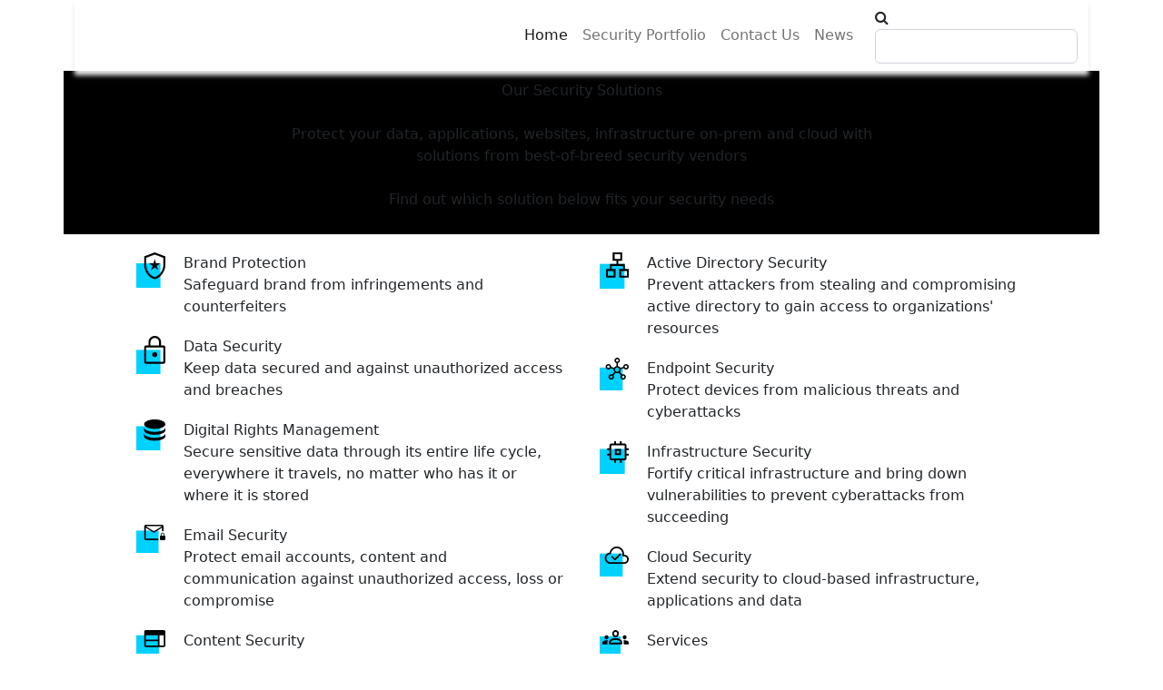

--- FILE ---
content_type: text/html; charset=UTF-8
request_url: https://www.csfinder.com/office-relocation-announcement/
body_size: 8483
content:
<!doctype html>
<html>
  <head>
    <meta charset="utf-8">
    <meta name="viewport" content="width=device-width, initial-scale=1">
    <link href="https://cdn.jsdelivr.net/npm/bootstrap@5.2.2/dist/css/bootstrap.min.css" rel="stylesheet" integrity="sha384-Zenh87qX5JnK2Jl0vWa8Ck2rdkQ2Bzep5IDxbcnCeuOxjzrPF/et3URy9Bv1WTRi" crossorigin="anonymous">
    <link href="css/css.css" rel="stylesheet">
    <title>Complete Solution Finder</title>
    <meta name="description" content="">
    <link rel="canonical" href="">
    <!-- Favicons -->
    <link rel="icon" href="images/favicons/favicon-32x32.png" sizes="32x32" type="image/png">
    <link href='https://cdnjs.cloudflare.com/ajax/libs/font-awesome/4.7.0/css/font-awesome.min.css' rel='stylesheet'>

  </head>
<body>
  <!--Start-->
  <div class="container-md" style='background-color:#ffffff;'>
    <nav class="navbar navbar-light navbar-expand-md">
      <div class="container-md">
        <a class="navbar-brand" href="./">
          <img src="images/top_logo.svg" alt="" style='width:172px;height:auto;'>
        </a>
        <button class="navbar-toggler" type="button" data-bs-toggle="collapse" data-bs-target="#navbarSupportedContent" aria-controls="navbarSupportedContent" aria-expanded="false" aria-label="Toggle navigation">
          <span class="navbar-toggler-icon"></span>
        </button>
        <div class="collapse navbar-collapse" id="navbarSupportedContent">
          <ul class="navbar-nav ms-auto me-3 ">
            <!--
            <li class="nav-item">
              <a class="nav-link active" aria-current="page" href="#">Home</a>
            </li>
            -->
            <li class="nav-item" id='nav_home'>
              <a class="nav-link" href="./">Home</a>
            </li>
            <li class="nav-item" id='nav_securityportfolio'>
              <a class="nav-link " href="securityportfolio.php" id="navbarDropdown" role="button"  aria-expanded="false">Security Portfolio</a>
              <ul class="dropdown-menu" aria-labelledby="navbarDropdown">
                <li id='nav_Arctic'><a class="dropdown-item" href="arcticsecurity.php">Arctic Security</a></li>
                <li id='nav_BrandShield'><a class="dropdown-item" href="brandshield.php">BrandShield</a></li>
                <li id='nav_Deceptive'><a class="dropdown-item" href="deceptivebytes.php">Deceptive Bytes</a></li>
                <li id='nav_Fortra'><a class="dropdown-item" href="fortra.php">Fortra</a></li>
                <li id='nav_Kiteworks'><a class="dropdown-item" href="kiteworks.php">Kiteworks</a></li>
                <li id='nav_Perception'><a class="dropdown-item" href="perceptionpoint.php">Perception Point</a></li>
                <li id='nav_PhishRod'><a class="dropdown-item" href="phishrod.php">PhishRod</a></li>
                <li id='nav_Gathid'><a class="dropdown-item" href="Gathid.php">Gathid</a></li>
              </ul>
            </li>
            <li class="nav-item" id='nav_contact'>
              <a class="nav-link" href="contact.php">Contact Us</a>
            </li>
            <li class="nav-item" id='nav_news'>
              <a class="nav-link" href="news.php">News</a>
            </li>
			<!--
            <li class="nav-item" id='nav_blog'>
              <a class="nav-link" href="blog.php">Blog</a>
            </li>
			-->
            <!--
            <li class="nav-item dropdown">
              <a class="nav-link dropdown-toggle" href="#" id="navbarDropdown" role="button" data-bs-toggle="dropdown" aria-expanded="false">
                Dropdown
              </a>
              <ul class="dropdown-menu" aria-labelledby="navbarDropdown">
                <li><a class="dropdown-item" href="#">Action</a></li>
                <li><a class="dropdown-item" href="#">Another action</a></li>
                <li><hr class="dropdown-divider"></li>
                <li><a class="dropdown-item" href="#">Something else here</a></li>
              </ul>
            </li>
            <li class="nav-item">
              <a class="nav-link disabled" href="#" tabindex="-1" aria-disabled="true">Disabled</a>
            </li>
            -->
          </ul>
          <!--
          <form class="d-flex">
            <input class="form-control me-2" type="search" placeholder="Search" aria-label="Search">
            <button class="btn btn-outline-success" type="submit">Search</button>
          </form>
          -->
          <form class="d-flex">
            <div class="search">
              <i class="fa fa-search"></i>
              <input type="text" class="form-control" placeholder="">
            </div>
          </form>
        </div>
      </div>
    </nav>    <style>
      nav {
        box-shadow: 0px 5px 5px 0px rgba(230,230,230,1);
        -webkit-box-shadow: 0px 5px 5px 0px rgba(230,230,230,1);
        -moz-box-shadow: 0px 5px 5px 0px rgba(230,230,230,1);
        z-index:1000;
      }
    </style>
    <div id="carousel_home" class="carousel slide carousel-fade" data-bs-ride="carousel" style='background-color:#000000;'>
      <!--indicators-->
      <div class="carousel-indicators">
        <button type="button" data-bs-target="#carousel_home" data-bs-slide-to="0" class="active" aria-current="true" aria-label="Slide 1"></button>
        <button type="button" data-bs-target="#carousel_home" data-bs-slide-to="1" aria-label="Slide 2"></button>
        <button type="button" data-bs-target="#carousel_home" data-bs-slide-to="2" aria-label="Slide 3"></button>
        <button type="button" data-bs-target="#carousel_home" data-bs-slide-to="3" aria-label="Slide 4"></button>
        <button type="button" data-bs-target="#carousel_home" data-bs-slide-to="4" aria-label="Slide 5"></button>
        <button type="button" data-bs-target="#carousel_home" data-bs-slide-to="5" aria-label="Slide 6"></button>
        <button type="button" data-bs-target="#carousel_home" data-bs-slide-to="6" aria-label="Slide 7"></button>
       <!-- <button type="button" data-bs-target="#carousel_home" data-bs-slide-to="7" aria-label="Slide 8"></button> -->
      </div>
      <div class="carousel-inner">
        <div class="carousel-item active">
          <a href='fortra.php'>
            <img src="images/home/carousel1.jpg" class="d-block w-100" alt="">
          </a>
        </div>
        <div class="carousel-item">
          <a href='arcticsecurity.php'>
            <img src="images/home/carousel2.jpg" class="d-block w-100" alt="">
          </a>
        </div>
		<!--
        <div class="carousel-item">
          <a href='semperis.php'>
            <img src="images/home/carousel3.jpg" class="d-block w-100" alt="">
          </a>
        </div>
		-->
        <div class="carousel-item">
          <a href='brandshield.php'>
            <img src="images/home/carousel4.jpg" class="d-block w-100" alt="">
          </a>
        </div>
        <div class="carousel-item">
          <a href='perceptionpoint.php'>
            <img src="images/home/carousel5.jpg" class="d-block w-100" alt="">
          </a>
        </div>
        <div class="carousel-item">
          <a href='deceptivebytes.php'>
            <img src="images/home/carousel6.jpg" class="d-block w-100" alt="">
          </a>
        </div>
        <div class="carousel-item">
          <a href='phishrod.php'>
            <img src="images/home/carousel7.jpg" class="d-block w-100" alt="">
          </a>
        </div>
        <div class="carousel-item">
          <a href='kiteworks.php'>
            <img src="images/home/carousel8.jpg" class="d-block w-100" alt="">
          </a>
        </div>
      </div>
      <!-- Uncomment to show left right arrow
      <button class="carousel-control-prev" type="button" data-bs-target="#carousel_home" data-bs-slide="prev">
        <span class="carousel-control-prev-icon" aria-hidden="true"></span>
        <span class="visually-hidden">Previous</span>
      </button>
      <button class="carousel-control-next" type="button" data-bs-target="#carousel_home" data-bs-slide="next">
        <span class="carousel-control-next-icon" aria-hidden="true"></span>
        <span class="visually-hidden">Next</span>
      </button>
      -->
    </div>
    <style>
      .custom1{
        padding: 10px 240px;
      }
      @media (max-width: 900px){
        .custom1{
          padding: 10px 150px;
        }
      }
      @media (max-width: 720px){
        .custom1{
          padding: 10px 50px;
        }
      }
      @media (max-width: 520px){
        .custom1{
          padding: 10px 10px;
          line-height:1.5em;
        }
      }
      @media (max-width: 400px){
        .custom1{
          padding: 10px 10px;
          font-size:13px;
          line-height:1.4em;
        }
      }
    </style>
    <!---->
    <div class="row">
      <div class="col white custom1" style='text-align:center;background-image: url("images/home/security_banner_bg.png");background-position:center;background-color:#000000;height:180px;'>
          <span class='csf_title1 blue2'>Our Security Solutions</span><br>
          <br>
          Protect your data, applications, websites, infrastructure on-prem and cloud with solutions from best-of-breed security vendors<br>
          <br>
          Find out which solution below fits your security needs
      </div>
    </div>
    <!---->
    <style>
      .custom2{
        padding: 20px 20px 20px 80px;
      }
      .custom3{
        padding: 20px 80px 20px 20px;
      }
      @media (max-width: 760px){
        .custom2{
          padding: 20px 20px 20px 20px;
        }
        .custom3{
          padding: 20px 20px 20px 20px;
        }
      }
      @media (max-width: 576px){
        .custom2{
          padding: 20px 10px 0px 10px;
        }
        .custom3{
          padding: 0px 10px 20px 10px;
        }
      }
      @media (max-width: 400px){
        .custom2{
          padding: 20px 10px 0px 10px;
        }
        .custom3{
          padding: 0px 10px 20px 10px;
        }
      }
    </style>
    <div class="row">
      <div class="col-sm custom2">
        <table border="0" cellspacing="0" cellpadding="0">
          <tr>
            <td valign='top' style='padding:0px 20px 20px 0px;'>
              <svg width="32" viewBox="0 0 32.6 39.24"><defs><style>.cls-1{fill:#00d2ff;}</style></defs><rect class="cls-1" x="0" y="12.12" width="27.13" height="27.13"/><path d="M16.77,19.62l3.94-2.9,3.83,2.9-1.6-4.68,3.94-2.82h-4.76l-1.41-4.64-1.41,4.64h-4.76l3.86,2.82-1.63,4.68Zm3.94,10.11c-3.47-.87-6.32-2.88-8.55-6.04-2.23-3.16-3.34-6.62-3.34-10.39V4.46L20.71,0l11.89,4.46V13.3c0,3.77-1.11,7.23-3.34,10.39-2.23,3.16-5.08,5.17-8.55,6.04Zm0-2.3c2.85-.94,5.17-2.72,6.97-5.33,1.8-2.61,2.69-5.54,2.69-8.79V6.02l-9.66-3.64-9.66,3.64v7.28c0,3.24,.9,6.17,2.69,8.79,1.8,2.61,4.12,4.39,6.97,5.33Z"/></svg>
            </td>
            <td valign='top' style='padding:0px 0px 20px 0px;'>
              <span class='blue1 bold'>Brand Protection</span><br>
              Safeguard brand from infringements and counterfeiters
            </td>
          </tr>
          <tr>
            <td valign='top' style='padding:0px 20px 20px 0px;'>
              <svg width="32" viewBox="0 0 32.64 42.76"><defs><style>.cls-1{fill:#00d2ff;}</style></defs><rect class="cls-1" x="0" y="15.63" width="27.13" height="27.13"/><path d="M11.05,31.26c-.62,0-1.15-.22-1.58-.65s-.65-.96-.65-1.58V12.88c0-.62,.22-1.15,.65-1.58s.96-.65,1.58-.65h2.61v-3.57c0-1.96,.69-3.63,2.07-5.01,1.38-1.38,3.05-2.07,5.01-2.07s3.63,.69,5.01,2.07c1.38,1.38,2.07,3.05,2.07,5.01v3.57h2.61c.62,0,1.15,.22,1.58,.65s.65,.96,.65,1.58V29.03c0,.62-.22,1.15-.65,1.58s-.96,.65-1.58,.65H11.05Zm0-2.23H30.4V12.88H11.05V29.03Zm9.68-5.21c.79,0,1.47-.27,2.03-.82s.84-1.2,.84-1.97-.28-1.42-.84-2.03-1.23-.91-2.03-.91-1.47,.3-2.03,.91c-.56,.61-.84,1.28-.84,2.03s.28,1.43,.84,1.97,1.23,.82,2.03,.82Zm-4.84-13.17h9.68v-3.57c0-1.34-.47-2.48-1.41-3.42-.94-.94-2.08-1.41-3.42-1.41s-2.48,.47-3.42,1.41-1.41,2.08-1.41,3.42v3.57Zm-4.84,18.38v0Z"/></svg>
            </td>
            <td valign='top' style='padding:0px 0px 20px 0px;'>
              <span class='blue1 bold'>Data Security</span><br>
              Keep data secured and against unauthorized access and breaches
            </td>
          </tr>
          <tr>
            <td valign='top' style='padding:0px 20px 20px 0px;'>
              <svg width="32" viewBox="0 0 32.75 34.76"><defs><style>.cls-1{fill:#00d2ff;}</style></defs><rect class="cls-1" x="0" y="7.64" width="27.13" height="27.13"/><path d="M20.78,10.64c-3.57,0-6.45-.54-8.66-1.63-2.2-1.09-3.31-2.32-3.31-3.69,0-1.4,1.1-2.63,3.31-3.71,2.2-1.07,5.09-1.61,8.66-1.61s6.45,.54,8.66,1.61c2.2,1.07,3.31,2.31,3.31,3.71s-1.1,2.6-3.31,3.69c-2.2,1.09-5.09,1.63-8.66,1.63Zm0,6.65c-3.23,0-6.04-.49-8.41-1.46-2.37-.97-3.56-2.15-3.56-3.52v-3.32c0,.86,.42,1.61,1.25,2.24s1.86,1.15,3.09,1.56c1.23,.41,2.54,.71,3.92,.9,1.38,.19,2.62,.28,3.71,.28s2.35-.09,3.72-.28c1.37-.19,2.68-.48,3.91-.88,1.23-.4,2.26-.91,3.09-1.55,.83-.63,1.25-1.39,1.25-2.28v3.32c0,1.37-1.19,2.55-3.56,3.52-2.37,.97-5.17,1.46-8.41,1.46Zm0,6.65c-3.23,0-6.04-.49-8.41-1.46-2.37-.97-3.56-2.15-3.56-3.52v-3.32c0,.86,.42,1.61,1.25,2.24,.83,.63,1.86,1.15,3.09,1.56,1.23,.41,2.54,.71,3.92,.9,1.38,.19,2.62,.28,3.71,.28s2.35-.09,3.72-.28c1.37-.19,2.68-.48,3.91-.88,1.23-.4,2.26-.91,3.09-1.55,.83-.63,1.25-1.39,1.25-2.28v3.32c0,1.37-1.19,2.55-3.56,3.52-2.37,.97-5.17,1.46-8.41,1.46Z"/></svg>
            </td>
            <td valign='top' style='padding:0px 0px 20px 0px;'>
              <span class='blue1 bold'>Digital Rights Management</span><br>
              Secure sensitive data through its entire life cycle, everywhere it travels, no matter who has it or where it is stored
            </td>
          </tr>
          <tr>
            <td valign='top' style='padding:0px 20px 20px 0px;'>
              <svg width="32" viewBox="0 0 35.36 34.2"><defs><style>.cls-1{fill:#00d2ff;}</style></defs><rect class="cls-1" x="0" y="7.08" width="27.13" height="27.13"/><path d="M11.56,18.64c-.49,0-.91-.18-1.28-.54-.37-.36-.55-.76-.55-1.21V1.75c0-.45,.17-.85,.52-1.21,.35-.36,.76-.54,1.22-.54H31.28c.45,0,.85,.18,1.21,.54,.36,.36,.54,.76,.54,1.21V7.86h-1.75V3.49l-9.9,6.32L11.48,3.49v13.4h15.44v1.75H11.56ZM21.38,7.95L31.28,1.75H11.48l9.9,6.2Zm-9.9,8.94v0Zm18.2,1.75c-.27,0-.51-.1-.71-.31-.2-.2-.31-.44-.31-.71v-3.49c0-.27,.11-.51,.33-.71,.22-.2,.5-.31,.83-.31v-1.31c0-.6,.21-1.12,.64-1.54s.94-.64,1.54-.64,1.12,.21,1.54,.64c.43,.43,.64,.94,.64,1.54v1.31c.33,0,.61,.1,.83,.31,.22,.2,.33,.44,.33,.71v3.49c0,.27-.1,.51-.31,.71-.2,.2-.44,.31-.71,.31h-4.66Zm1.02-5.53h2.62v-1.31c0-.37-.13-.68-.38-.93-.25-.25-.56-.38-.93-.38s-.68,.13-.93,.38c-.25,.25-.38,.56-.38,.93v1.31Z"/></svg>
            </td>
            <td valign='top' style='padding:0px 0px 20px 0px;'>
              <span class='blue1 bold'>Email Security</span><br>
              Protect email accounts, content and communication against unauthorized access, loss or compromise
            </td>
          </tr>
          <tr>
            <td valign='top' style='padding:0px 20px 20px 0px;'>
              <svg width="32" viewBox="0 0 34.36 33.19"><defs><style>.cls-1{fill:#00d2ff;}</style></defs><rect class="cls-1" x="0" y="6.07" width="27.13" height="27.13"/><path d="M11.22,20.01c-.5,0-.94-.19-1.31-.56-.38-.38-.56-.81-.56-1.31V1.88c0-.5,.19-.94,.56-1.31,.38-.38,.81-.56,1.31-.56h21.26c.5,0,.94,.19,1.31,.56,.38,.38,.56,.81,.56,1.31V18.14c0,.5-.19,.94-.56,1.31-.38,.38-.81,.56-1.31,.56H11.22Zm0-1.88h14.41v-5.1H11.22v5.1Zm16.29,0h4.97V6.07h-4.97v12.07ZM11.22,11.16h14.41V6.07H11.22v5.1Z"/></svg>
            </td>
            <td valign='top' style='padding:0px 0px 20px 0px;'>
              <span class='blue1 bold'>Content Security</span><br>
              Secure websites and applications against cyberattacks
            </td>
          </tr>
          <tr>
            <td valign='top' style='padding:0px 20px 20px 0px;'>
              <svg width="32" viewBox="0 0 34.19 34.9"><defs><style>.cls-1{fill:#00d2ff;}</style></defs><rect class="cls-1" x="0" y="7.78" width="27.13" height="27.13"/><path d="M23.36,27.09c-3.16-.79-5.76-2.62-7.79-5.5s-3.05-6.03-3.05-9.47V4.06L23.36,0l10.84,4.06V12.12c0,3.43-1.02,6.59-3.05,9.47s-4.63,4.71-7.79,5.5Zm0-2.1c2.39-.79,4.37-2.24,5.94-4.35,1.57-2.11,2.49-4.48,2.76-7.1h-8.7V2.2l-8.81,3.29v6.64c0,.27,0,.5,.02,.69,.01,.19,.04,.43,.08,.73h8.7v11.45Z"/></svg>
            </td>
            <td valign='top' style='padding:0px 0px 20px 0px;'>
              <span class='blue1 bold'>Browser Security</span><br>
              Prevent all threats from the web when surfing and ensure enterprise apps are accessed via a trusted browser
            </td>
          </tr>
        </table>
      </div>
      <div class="col-sm custom3">
        <table border="0" cellspacing="0" cellpadding="0">
          <tr>
            <td valign='top' style='padding:0px 20px 20px 0px;'>
              <svg width="32" viewBox="0 0 31.72 39.71"><defs><style>.cls-1{fill:#00d2ff;}</style></defs><rect class="cls-1" x="0" y="12.58" width="27.13" height="27.13"/><path d="M6.95,27.53v-9.29h4.13v-5.51h7.23v-3.44h-4.13V0h10.32V9.29h-4.13v3.44h7.23v5.51h4.13v9.29h-10.32v-9.29h4.13v-3.44H13.14v3.44h4.13v9.29H6.95ZM16.24,7.23h6.19V2.06h-6.19V7.23Zm-7.23,18.24h6.19v-5.16h-6.19v5.16Zm14.45,0h6.19v-5.16h-6.19v5.16Z"/></svg>
            </td>
            <td valign='top' style='padding:0px 0px 20px 0px;'>
              <span class='blue1 bold'>Active Directory Security</span><br>
              Prevent attackers from stealing and compromising active directory to gain access to organizations' resources
            </td>
          </tr>
          <tr>
            <td valign='top' style='padding:0px 20px 20px 0px;'>
              <svg width="32" viewBox="0 0 34.24 38.85"><defs><style>.cls-1{fill:#00d2ff;}</style></defs><rect class="cls-1" x="0" y="11.72" width="27.13" height="27.13"/><path d="M13.67,26.07c-.89,0-1.65-.32-2.28-.95-.63-.63-.95-1.39-.95-2.28s.32-1.67,.95-2.3c.63-.62,1.39-.94,2.28-.94,.26,0,.5,.02,.69,.07s.4,.12,.61,.21l2.41-3c-.36-.43-.63-.93-.82-1.49s-.24-1.14-.14-1.74l-3.43-1.16c-.28,.47-.66,.84-1.12,1.11-.46,.26-1,.4-1.6,.4-.89,0-1.65-.32-2.28-.95-.63-.63-.95-1.39-.95-2.28s.32-1.67,.95-2.3c.63-.62,1.39-.94,2.28-.94,.91,0,1.67,.31,2.3,.94,.62,.62,.94,1.39,.94,2.3v.11l3.46,1.19c.34-.6,.75-1.07,1.23-1.39,.48-.32,1.02-.55,1.6-.68v-3.66c-.74-.21-1.32-.61-1.74-1.22-.43-.6-.64-1.24-.64-1.9,0-.91,.32-1.67,.95-2.3C18.99,.31,19.75,0,20.64,0c.91,0,1.67,.31,2.3,.94,.62,.62,.94,1.39,.94,2.3,0,.66-.22,1.29-.65,1.9-.43,.6-1.01,1.01-1.73,1.22v3.66c.59,.13,1.12,.36,1.62,.68,.49,.32,.91,.78,1.25,1.39l3.43-1.19v-.11c0-.91,.32-1.67,.95-2.3,.63-.62,1.39-.94,2.28-.94,.91,0,1.67,.31,2.3,.94,.62,.62,.94,1.39,.94,2.3s-.31,1.65-.94,2.28c-.62,.63-1.39,.95-2.3,.95-.6,0-1.14-.13-1.62-.4-.47-.26-.84-.63-1.11-1.11l-3.43,1.16c.09,.6,.05,1.19-.13,1.74-.18,.56-.46,1.05-.84,1.49l2.41,3c.21-.09,.41-.17,.61-.21,.2-.05,.43-.07,.69-.07,.91,0,1.67,.31,2.3,.94s.94,1.39,.94,2.3c0,.89-.31,1.65-.94,2.28-.62,.63-1.39,.95-2.3,.95s-1.65-.32-2.28-.95c-.63-.63-.95-1.39-.95-2.28,0-.38,.05-.72,.16-1.02s.25-.6,.44-.88l-2.41-3c-.6,.32-1.25,.48-1.94,.48s-1.34-.16-1.94-.48l-2.38,3.03c.19,.28,.34,.57,.44,.86s.16,.63,.16,1.01c0,.89-.31,1.65-.94,2.28-.62,.63-1.39,.95-2.3,.95Zm-3.4-13.77c.43,0,.8-.15,1.09-.44,.29-.29,.44-.66,.44-1.09s-.15-.8-.44-1.09c-.29-.29-.66-.44-1.09-.44s-.8,.15-1.09,.44c-.29,.29-.44,.66-.44,1.09s.15,.8,.44,1.09c.29,.29,.66,.44,1.09,.44Zm3.4,12.07c.43,0,.8-.15,1.09-.44,.29-.29,.44-.66,.44-1.09,0-.43-.15-.8-.44-1.09s-.66-.44-1.09-.44-.8,.15-1.09,.44-.44,.66-.44,1.09,.15,.8,.44,1.09c.29,.29,.66,.44,1.09,.44ZM20.64,4.76c.43,0,.8-.15,1.09-.44,.29-.29,.44-.66,.44-1.09s-.15-.8-.44-1.09-.66-.44-1.09-.44-.8,.15-1.09,.44c-.29,.29-.44,.66-.44,1.09s.15,.8,.44,1.09c.29,.29,.66,.44,1.09,.44Zm.03,11.96c.7,0,1.29-.25,1.79-.75,.49-.5,.74-1.11,.74-1.83s-.25-1.29-.74-1.79c-.49-.49-1.1-.74-1.81-.74s-1.3,.25-1.8,.74c-.5,.49-.75,1.1-.75,1.81s.25,1.3,.75,1.8c.5,.5,1.11,.75,1.83,.75Zm6.94,7.65c.43,0,.8-.15,1.09-.44,.29-.29,.44-.66,.44-1.09s-.15-.8-.44-1.09-.66-.44-1.09-.44-.8,.15-1.09,.44-.44,.66-.44,1.09,.15,.8,.44,1.09c.29,.29,.66,.44,1.09,.44Zm3.4-12.07c.43,0,.8-.15,1.09-.44,.29-.29,.44-.66,.44-1.09s-.15-.8-.44-1.09c-.29-.29-.66-.44-1.09-.44s-.8,.15-1.09,.44c-.29,.29-.44,.66-.44,1.09s.15,.8,.44,1.09,.66,.44,1.09,.44Z"/></svg>
            </td>
            <td valign='top' style='padding:0px 0px 20px 0px;'>
              <span class='blue1 bold'>Endpoint Security</span><br>
              Protect devices from malicious threats and cyberattacks
            </td>
          </tr>
          <tr>
            <td valign='top' style='padding:0px 20px 20px 0px;'>
              <svg width="32" viewBox="0 0 31.38 35.47"><defs><style>.cls-1{fill:#00d2ff;}</style></defs><rect class="cls-1" x="0" y="8.34" width="27.13" height="27.13"/><path d="M16.36,15.02v-6.65h6.65v6.65h-6.65Zm1.95-1.95h2.76v-2.76h-2.76v2.76Zm-2.5,10.29v-2.6h-3.24c-.52,0-.97-.19-1.36-.58-.39-.39-.58-.84-.58-1.36v-3.24h-2.6v-1.95h2.6v-4.02h-2.6v-1.95h2.6v-3.24c0-.52,.19-.97,.58-1.36,.39-.39,.84-.58,1.36-.58h3.24V0h1.95V2.47h4.02V0h1.95V2.47h3.24c.52,0,.97,.19,1.36,.58,.39,.39,.58,.84,.58,1.36v3.24h2.47v1.95h-2.47v4.02h2.47v1.95h-2.47v3.24c0,.52-.19,.97-.58,1.36s-.84,.58-1.36,.58h-3.24v2.6h-1.95v-2.6h-4.02v2.6h-1.95Zm11.16-4.54V4.41H12.56v14.41h14.41Z"/></svg>
            </td>
            <td valign='top' style='padding:0px 0px 20px 0px;'>
              <span class='blue1 bold'>Infrastructure Security</span><br>
              Fortify critical infrastructure and bring down vulnerabilities to prevent cyberattacks from succeeding
            </td>
          </tr>
          <tr>
            <td valign='top' style='padding:0px 20px 20px 0px;'>
              <svg width="32" viewBox="0 0 34.21 35.37"><defs><style>.cls-1{fill:#00d2ff;}</style></defs><rect class="cls-1" x="0" y="8.24" width="27.13" height="27.13"/><path d="M17.95,16.65l7.36-7.36-1.28-1.28-6.05,6.05-3.2-3.2-1.31,1.31,4.48,4.48Zm-5.15,3.81c-1.88,0-3.47-.66-4.79-1.97-1.31-1.31-1.97-2.91-1.97-4.79,0-1.66,.53-3.13,1.6-4.39,1.07-1.26,2.42-2.02,4.07-2.27,.43-2.07,1.43-3.76,3.01-5.07,1.58-1.31,3.4-1.97,5.47-1.97,2.39,0,4.41,.87,6.05,2.61,1.64,1.74,2.46,3.83,2.46,6.26v.77c1.54-.04,2.84,.45,3.91,1.49,1.07,1.04,1.6,2.34,1.6,3.92,0,1.47-.53,2.74-1.6,3.81-1.07,1.07-2.34,1.6-3.81,1.6H12.79Zm0-1.92H28.8c.96,0,1.78-.34,2.46-1.02s1.02-1.5,1.02-2.46-.34-1.78-1.02-2.46-1.5-1.02-2.46-1.02h-2.02v-2.69c0-1.94-.65-3.59-1.95-4.93-1.3-1.34-2.89-2.02-4.77-2.02-1.88,0-3.47,.67-4.79,2.02-1.31,1.34-1.97,2.99-1.97,4.93h-.61c-1.32,0-2.44,.46-3.36,1.39-.92,.93-1.38,2.08-1.38,3.44,0,1.34,.47,2.49,1.41,3.43,.94,.94,2.08,1.41,3.43,1.41Z"/></svg>
            </td>
            <td valign='top' style='padding:0px 0px 20px 0px;'>
              <span class='blue1 bold'>Cloud Security</span><br>
              Extend security to cloud-based infrastructure, applications and data
            </td>
          </tr>
          <tr>
            <td valign='top' style='padding:0px 20px 20px 0px;'>
              <svg width="32" viewBox="0 0 37.61 35.19"><defs><style>.cls-1{fill:#00d2ff;}</style></defs><rect class="cls-1" x="0" y="8.06" width="27.13" height="27.13"/><path d="M3.53,18.58v-2.05c0-1.01,.5-1.82,1.49-2.44,.99-.62,2.27-.93,3.83-.93,.31,0,.59,0,.85,.02s.52,.05,.78,.1c-.19,.44-.33,.88-.43,1.34s-.14,.94-.14,1.45v2.52H3.53Zm8.52,0v-2.52c0-1.68,.79-3.03,2.36-4.07s3.63-1.55,6.16-1.55,4.61,.52,6.18,1.55c1.56,1.03,2.34,2.39,2.34,4.07v2.52H12.05Zm19.17,0v-2.52c0-.52-.04-1-.12-1.45-.08-.45-.22-.9-.41-1.34,.26-.05,.52-.08,.78-.1,.26-.01,.53-.02,.82-.02,1.61,0,2.9,.31,3.87,.93,.97,.62,1.46,1.43,1.46,2.44v2.05h-6.39Zm-10.65-5.81c-1.89,0-3.43,.31-4.61,.93-1.18,.62-1.77,1.41-1.77,2.36v.19h12.78v-.23c0-.93-.59-1.7-1.76-2.32-1.17-.62-2.72-.93-4.63-.93Zm-11.71-.77c-.69,0-1.27-.26-1.76-.79-.49-.53-.73-1.17-.73-1.92s.24-1.39,.73-1.92c.49-.53,1.07-.79,1.76-.79s1.27,.26,1.76,.79c.49,.53,.73,1.17,.73,1.92s-.24,1.39-.73,1.92c-.49,.53-1.07,.79-1.76,.79Zm23.42,0c-.69,0-1.27-.26-1.76-.79-.49-.53-.73-1.17-.73-1.92s.24-1.39,.73-1.92c.49-.53,1.07-.79,1.76-.79s1.27,.26,1.76,.79c.49,.53,.73,1.17,.73,1.92s-.24,1.39-.73,1.92c-.49,.53-1.07,.79-1.76,.79Zm-11.71-2.71c-1.18,0-2.19-.45-3.02-1.36s-1.24-2-1.24-3.29,.41-2.42,1.24-3.31c.83-.89,1.83-1.34,3.02-1.34s2.22,.45,3.03,1.34c.82,.89,1.22,1.99,1.22,3.31s-.41,2.39-1.22,3.29c-.82,.9-1.83,1.36-3.03,1.36Zm0-6.97c-.59,0-1.09,.22-1.51,.66-.41,.44-.62,.99-.62,1.66s.21,1.19,.62,1.65,.92,.68,1.51,.68,1.12-.23,1.53-.68c.4-.45,.6-1,.6-1.65s-.2-1.23-.6-1.66c-.4-.44-.91-.66-1.53-.66Z"/></svg>
            </td>
            <td valign='top' style='padding:0px 0px 20px 0px;'>
              <span class='blue1 bold'>Services</span><br>
              In-house security experts offering consulting, managed services, professional and implementation services to deploy best-of-breed solutions
            </td>
          </tr>
        </table>
      </div>
    </div>
    <!---->
    <style>
      .custom4{padding: 0px 0px 20px 40px;}
      .custom5{padding: 0px 40px 20px 0px;}
      .custom6{padding: 20px 80px;}
      .custom7{padding: 20px 65px 0px 65px;}
      @media (max-width: 830px){
        .custom6{padding: 20px 50px;}
      }
      @media (max-width: 760px){
        .custom4{
          padding: 0px 0px 20px 20px;
        }
        .custom5{
          padding: 0px 20px 20px 0px;
        }
        .custom6{padding: 20px 30px;}
      }
      @media (max-width: 576px){
        .custom4{
          padding: 0px 10px 0px 10px;
        }
        .custom5{
          padding: 0px 10px 20px 10px;
        }
      }
    </style>
    <div class="row">
      <div class="col-sm custom4">
        <img src='images/home/why.png' style='width:100%;height:auto;'>
      </div>
      <div class="col-sm custom5">
        <table border="0" cellspacing="0" cellpadding="0" style='background-color:#000000;width:100%;height:100%;'>
          <tr>
            <td class='white custom6' align='center' valign='middle'>
              <span class='csf_title1 white '>Why work with us?</span><br>
              Today's threat landscape needs a Specialized Security Distributor like Complete Solution Finder
            </td>
          </tr>
        </table>
      </div>
    </div>
    <!---->
    <div class="row">
      <div class="col-sm-6 custom4">
        Today's landscape can change drastically overnight, as threats evolve so quickly and organizations having existing security solutions in place may find the build-up not agile enough to respond to ever increasing and sophisticated attacks.<br>
        <br>
        If the existing solution is using the best-of-suite approach with one major solution provider, the entire organization may be brought down by cyberattacks and business is going to be severely impacted. Hence, it is recommended to take the best-of-breed approach to allow more specialized security solutions to mitigate risks, enable more flexibility and have more vendor independence.<br>
        <br>
        Being your trusted cybersecurity distributor headquartered in Singapore since 2007, Complete Solution Finder partners with best-of-breed security vendors, focusing on offering a unique combination of comprehensive defence-in-depth cybersecurity solutions using the most advanced technology to protect organizations from all threats and vulnerabilities on their critical infrastructure, applications, network, cloud and IOT.
      </div>
      <div class="col-sm-6 custom5">
        <table border="0" cellspacing="0" cellpadding="0" style='width:100%;height:100%;'>
          <tr>
            <td class='white ' align='center' valign='top' style='padding-bottom:20px;'>
              <img src='images/home/top_award.png' style='width:60%;height:auto;max-width:141px;'>
            </td>
          </tr>
          <tr>
            <td class='white custom7' align='left' valign='top' style='height:100%;'>
              <div style='position:relative;background-color:#00db8c;'>
                <div class='white' style='position:relative;background-color:#00277f;top:-20px;left:20px;padding:20px;'>
                  Awarded Top Cyber Security Companies 2021 by APAC CIOoutlook, Complete Solution Finder is backed up by an in-house technical team of experts with diverse in-depth cybersecurity experiences to ensure our partners and customers have the peace of mind.
                </div>
              </div>
            </td>
          </tr>
        </table>
      </div>
      <div class="col-sm-6 custom4">
        <table border="0" cellspacing="0" cellpadding="0" style='width:100%;height:100%;background-color:#00277f;'>
          <form method="post" id="contactForm" >
          <tr>
            <td class='white' align='left' valign='top' style='height:100%;padding:20px 20px 0px 20px;'><a name='connect'></a>
              <span class='csf_title1 white'>Let’s Connect!</span><br>
              To speak to a representative now, call +65 6990 5387, or fill out this short form.<br>
            </td>
          </tr>
          <tr>
            <td id='engageform' class='white' style='padding:20px 20px;'>
              <table border="0" cellspacing="0" cellpadding="0" style='width:100%;height:100%;background-color:#00277f;'>                
                <tr>
                  <td class='white' align='left' valign='top' style='height:100%;padding:0px 0px 10px 0px;'>
                    <input type="text" class="form-control" name="FirstName" id="FirstName" required placeholder="First Name*">
                  </td>
                </tr>
                <tr>
                  <td class='white' align='left' valign='top' style='height:100%;padding:0px 0px 10px 0px;'>
                    <input type="text" class="form-control" name="LastName" id="LastName" required placeholder="Last Name*">
                  </td>
                </tr>
                <tr>
                  <td class='white' align='left' valign='top' style='height:100%;padding:0px 0px 10px 0px;'>
                    <input type="email" class="form-control" name="EmailAddress" id="EmailAddress" required placeholder="Company Email Address*">
                  </td>
                </tr>
                <tr>
                  <td class='white' align='left' valign='top' style='height:100%;padding:0px 0px 10px 0px;'>
                    <input type="text" class="form-control" name="JobTitle" id="JobTitle" placeholder="Job Title">
                  </td>
                </tr>
                <tr>
                  <td class='white' align='left' valign='top' style='height:100%;padding:0px 0px 10px 0px;'>
                    <input type="text" class="form-control" name="PhoneNumber" id="PhoneNumber" placeholder="Contact No.">
                  </td>
                </tr>
                <tr>
                  <td class='white' align='left' valign='top' style='height:100%;padding:0px 0px 10px 0px;'>
                    <input type="text" class="form-control" name="CompanyName" id="CompanyName" placeholder="Company Name">
                  </td>
                </tr>
                <tr>
                  <td class='white' align='left' valign='top' style='height:100%;padding:0px 0px 10px 0px;'>
                    <input type="text" class="form-control" name="Country" id="Country" placeholder="Country">
                  </td>
                </tr>
                <tr>
                  <td class='white' align='left' valign='top' style='font-size:0.8em;padding:0px 0px 10px 0px;'>
                    Complete Solution Finder Pte Ltd complies with the Personal Data Protection Act 2012 of Singapore.
                  </td>
                </tr>
                 
                <tr>
                  <td class='white' align='left' valign='top' style='height:100%;padding:0px 0px 0px 0px;'>
                  <button type="submit" style='background-color:#00d2ff;border:none;border-radius:20px;width:136px;height:26px;color:#000;font-weight:500;'>Submit</button>
                  <input type="hidden" name="submit" value="submitHome">
                  </td>
                </tr>
              </table>
            </td>
          </tr>
          </form>
        </table>
      </div>
    </div>
    <!-- carousel_home script -->
    <script src="https://cdn.jsdelivr.net/npm/bootstrap@5.2.2/dist/js/bootstrap.bundle.min.js" integrity="sha384-OERcA2EqjJCMA+/3y+gxIOqMEjwtxJY7qPCqsdltbNJuaOe923+mo//f6V8Qbsw3" crossorigin="anonymous"></script>
    <script>
      var myCarousel = document.querySelector('#carousel_home')
      var carousel = new bootstrap.Carousel(myCarousel, {
        interval: 5000,
        pause: 'hover',
        wrap: true
      })
    </script>
    <!-- Page script -->
    <script>
      var currentpage = document.querySelector('#nav_home a');
      currentpage.classList.add('active');
    </script>
    <!-- jquery script -->
    <!-- form script -->
    <script src="https://ajax.googleapis.com/ajax/libs/jquery/3.3.1/jquery.min.js"></script>
    <script>
      $("#contactForm").submit(function(event){
        event.preventDefault();
        $.ajax({
            type: "POST",
            url: "submit.php",
            data: new FormData(this),
            cache: false,
            contentType: false,
            processData: false,
            success: function(html){
              console.log();
              $("#engageform").html(html);
            }
        });
      });
    </script>
    <!---->
    <div class="row">
      <div class="col" style='text-align:center;font-size:0.8em;padding:10px;'>
        Copyright © 2023, Complete Solution Finder Pte Ltd. All rights reserved.
      </div>
    </div>
  <!--End-->
</body>
</html>   

--- FILE ---
content_type: text/html; charset=UTF-8
request_url: https://www.csfinder.com/office-relocation-announcement/css/css.css
body_size: 8482
content:
<!doctype html>
<html>
  <head>
    <meta charset="utf-8">
    <meta name="viewport" content="width=device-width, initial-scale=1">
    <link href="https://cdn.jsdelivr.net/npm/bootstrap@5.2.2/dist/css/bootstrap.min.css" rel="stylesheet" integrity="sha384-Zenh87qX5JnK2Jl0vWa8Ck2rdkQ2Bzep5IDxbcnCeuOxjzrPF/et3URy9Bv1WTRi" crossorigin="anonymous">
    <link href="css/css.css" rel="stylesheet">
    <title>Complete Solution Finder</title>
    <meta name="description" content="">
    <link rel="canonical" href="">
    <!-- Favicons -->
    <link rel="icon" href="images/favicons/favicon-32x32.png" sizes="32x32" type="image/png">
    <link href='https://cdnjs.cloudflare.com/ajax/libs/font-awesome/4.7.0/css/font-awesome.min.css' rel='stylesheet'>

  </head>
<body>
  <!--Start-->
  <div class="container-md" style='background-color:#ffffff;'>
    <nav class="navbar navbar-light navbar-expand-md">
      <div class="container-md">
        <a class="navbar-brand" href="./">
          <img src="images/top_logo.svg" alt="" style='width:172px;height:auto;'>
        </a>
        <button class="navbar-toggler" type="button" data-bs-toggle="collapse" data-bs-target="#navbarSupportedContent" aria-controls="navbarSupportedContent" aria-expanded="false" aria-label="Toggle navigation">
          <span class="navbar-toggler-icon"></span>
        </button>
        <div class="collapse navbar-collapse" id="navbarSupportedContent">
          <ul class="navbar-nav ms-auto me-3 ">
            <!--
            <li class="nav-item">
              <a class="nav-link active" aria-current="page" href="#">Home</a>
            </li>
            -->
            <li class="nav-item" id='nav_home'>
              <a class="nav-link" href="./">Home</a>
            </li>
            <li class="nav-item" id='nav_securityportfolio'>
              <a class="nav-link " href="securityportfolio.php" id="navbarDropdown" role="button"  aria-expanded="false">Security Portfolio</a>
              <ul class="dropdown-menu" aria-labelledby="navbarDropdown">
                <li id='nav_Arctic'><a class="dropdown-item" href="arcticsecurity.php">Arctic Security</a></li>
                <li id='nav_BrandShield'><a class="dropdown-item" href="brandshield.php">BrandShield</a></li>
                <li id='nav_Deceptive'><a class="dropdown-item" href="deceptivebytes.php">Deceptive Bytes</a></li>
                <li id='nav_Fortra'><a class="dropdown-item" href="fortra.php">Fortra</a></li>
                <li id='nav_Kiteworks'><a class="dropdown-item" href="kiteworks.php">Kiteworks</a></li>
                <li id='nav_Perception'><a class="dropdown-item" href="perceptionpoint.php">Perception Point</a></li>
                <li id='nav_PhishRod'><a class="dropdown-item" href="phishrod.php">PhishRod</a></li>
                <li id='nav_Gathid'><a class="dropdown-item" href="Gathid.php">Gathid</a></li>
              </ul>
            </li>
            <li class="nav-item" id='nav_contact'>
              <a class="nav-link" href="contact.php">Contact Us</a>
            </li>
            <li class="nav-item" id='nav_news'>
              <a class="nav-link" href="news.php">News</a>
            </li>
			<!--
            <li class="nav-item" id='nav_blog'>
              <a class="nav-link" href="blog.php">Blog</a>
            </li>
			-->
            <!--
            <li class="nav-item dropdown">
              <a class="nav-link dropdown-toggle" href="#" id="navbarDropdown" role="button" data-bs-toggle="dropdown" aria-expanded="false">
                Dropdown
              </a>
              <ul class="dropdown-menu" aria-labelledby="navbarDropdown">
                <li><a class="dropdown-item" href="#">Action</a></li>
                <li><a class="dropdown-item" href="#">Another action</a></li>
                <li><hr class="dropdown-divider"></li>
                <li><a class="dropdown-item" href="#">Something else here</a></li>
              </ul>
            </li>
            <li class="nav-item">
              <a class="nav-link disabled" href="#" tabindex="-1" aria-disabled="true">Disabled</a>
            </li>
            -->
          </ul>
          <!--
          <form class="d-flex">
            <input class="form-control me-2" type="search" placeholder="Search" aria-label="Search">
            <button class="btn btn-outline-success" type="submit">Search</button>
          </form>
          -->
          <form class="d-flex">
            <div class="search">
              <i class="fa fa-search"></i>
              <input type="text" class="form-control" placeholder="">
            </div>
          </form>
        </div>
      </div>
    </nav>    <style>
      nav {
        box-shadow: 0px 5px 5px 0px rgba(230,230,230,1);
        -webkit-box-shadow: 0px 5px 5px 0px rgba(230,230,230,1);
        -moz-box-shadow: 0px 5px 5px 0px rgba(230,230,230,1);
        z-index:1000;
      }
    </style>
    <div id="carousel_home" class="carousel slide carousel-fade" data-bs-ride="carousel" style='background-color:#000000;'>
      <!--indicators-->
      <div class="carousel-indicators">
        <button type="button" data-bs-target="#carousel_home" data-bs-slide-to="0" class="active" aria-current="true" aria-label="Slide 1"></button>
        <button type="button" data-bs-target="#carousel_home" data-bs-slide-to="1" aria-label="Slide 2"></button>
        <button type="button" data-bs-target="#carousel_home" data-bs-slide-to="2" aria-label="Slide 3"></button>
        <button type="button" data-bs-target="#carousel_home" data-bs-slide-to="3" aria-label="Slide 4"></button>
        <button type="button" data-bs-target="#carousel_home" data-bs-slide-to="4" aria-label="Slide 5"></button>
        <button type="button" data-bs-target="#carousel_home" data-bs-slide-to="5" aria-label="Slide 6"></button>
        <button type="button" data-bs-target="#carousel_home" data-bs-slide-to="6" aria-label="Slide 7"></button>
       <!-- <button type="button" data-bs-target="#carousel_home" data-bs-slide-to="7" aria-label="Slide 8"></button> -->
      </div>
      <div class="carousel-inner">
        <div class="carousel-item active">
          <a href='fortra.php'>
            <img src="images/home/carousel1.jpg" class="d-block w-100" alt="">
          </a>
        </div>
        <div class="carousel-item">
          <a href='arcticsecurity.php'>
            <img src="images/home/carousel2.jpg" class="d-block w-100" alt="">
          </a>
        </div>
		<!--
        <div class="carousel-item">
          <a href='semperis.php'>
            <img src="images/home/carousel3.jpg" class="d-block w-100" alt="">
          </a>
        </div>
		-->
        <div class="carousel-item">
          <a href='brandshield.php'>
            <img src="images/home/carousel4.jpg" class="d-block w-100" alt="">
          </a>
        </div>
        <div class="carousel-item">
          <a href='perceptionpoint.php'>
            <img src="images/home/carousel5.jpg" class="d-block w-100" alt="">
          </a>
        </div>
        <div class="carousel-item">
          <a href='deceptivebytes.php'>
            <img src="images/home/carousel6.jpg" class="d-block w-100" alt="">
          </a>
        </div>
        <div class="carousel-item">
          <a href='phishrod.php'>
            <img src="images/home/carousel7.jpg" class="d-block w-100" alt="">
          </a>
        </div>
        <div class="carousel-item">
          <a href='kiteworks.php'>
            <img src="images/home/carousel8.jpg" class="d-block w-100" alt="">
          </a>
        </div>
      </div>
      <!-- Uncomment to show left right arrow
      <button class="carousel-control-prev" type="button" data-bs-target="#carousel_home" data-bs-slide="prev">
        <span class="carousel-control-prev-icon" aria-hidden="true"></span>
        <span class="visually-hidden">Previous</span>
      </button>
      <button class="carousel-control-next" type="button" data-bs-target="#carousel_home" data-bs-slide="next">
        <span class="carousel-control-next-icon" aria-hidden="true"></span>
        <span class="visually-hidden">Next</span>
      </button>
      -->
    </div>
    <style>
      .custom1{
        padding: 10px 240px;
      }
      @media (max-width: 900px){
        .custom1{
          padding: 10px 150px;
        }
      }
      @media (max-width: 720px){
        .custom1{
          padding: 10px 50px;
        }
      }
      @media (max-width: 520px){
        .custom1{
          padding: 10px 10px;
          line-height:1.5em;
        }
      }
      @media (max-width: 400px){
        .custom1{
          padding: 10px 10px;
          font-size:13px;
          line-height:1.4em;
        }
      }
    </style>
    <!---->
    <div class="row">
      <div class="col white custom1" style='text-align:center;background-image: url("images/home/security_banner_bg.png");background-position:center;background-color:#000000;height:180px;'>
          <span class='csf_title1 blue2'>Our Security Solutions</span><br>
          <br>
          Protect your data, applications, websites, infrastructure on-prem and cloud with solutions from best-of-breed security vendors<br>
          <br>
          Find out which solution below fits your security needs
      </div>
    </div>
    <!---->
    <style>
      .custom2{
        padding: 20px 20px 20px 80px;
      }
      .custom3{
        padding: 20px 80px 20px 20px;
      }
      @media (max-width: 760px){
        .custom2{
          padding: 20px 20px 20px 20px;
        }
        .custom3{
          padding: 20px 20px 20px 20px;
        }
      }
      @media (max-width: 576px){
        .custom2{
          padding: 20px 10px 0px 10px;
        }
        .custom3{
          padding: 0px 10px 20px 10px;
        }
      }
      @media (max-width: 400px){
        .custom2{
          padding: 20px 10px 0px 10px;
        }
        .custom3{
          padding: 0px 10px 20px 10px;
        }
      }
    </style>
    <div class="row">
      <div class="col-sm custom2">
        <table border="0" cellspacing="0" cellpadding="0">
          <tr>
            <td valign='top' style='padding:0px 20px 20px 0px;'>
              <svg width="32" viewBox="0 0 32.6 39.24"><defs><style>.cls-1{fill:#00d2ff;}</style></defs><rect class="cls-1" x="0" y="12.12" width="27.13" height="27.13"/><path d="M16.77,19.62l3.94-2.9,3.83,2.9-1.6-4.68,3.94-2.82h-4.76l-1.41-4.64-1.41,4.64h-4.76l3.86,2.82-1.63,4.68Zm3.94,10.11c-3.47-.87-6.32-2.88-8.55-6.04-2.23-3.16-3.34-6.62-3.34-10.39V4.46L20.71,0l11.89,4.46V13.3c0,3.77-1.11,7.23-3.34,10.39-2.23,3.16-5.08,5.17-8.55,6.04Zm0-2.3c2.85-.94,5.17-2.72,6.97-5.33,1.8-2.61,2.69-5.54,2.69-8.79V6.02l-9.66-3.64-9.66,3.64v7.28c0,3.24,.9,6.17,2.69,8.79,1.8,2.61,4.12,4.39,6.97,5.33Z"/></svg>
            </td>
            <td valign='top' style='padding:0px 0px 20px 0px;'>
              <span class='blue1 bold'>Brand Protection</span><br>
              Safeguard brand from infringements and counterfeiters
            </td>
          </tr>
          <tr>
            <td valign='top' style='padding:0px 20px 20px 0px;'>
              <svg width="32" viewBox="0 0 32.64 42.76"><defs><style>.cls-1{fill:#00d2ff;}</style></defs><rect class="cls-1" x="0" y="15.63" width="27.13" height="27.13"/><path d="M11.05,31.26c-.62,0-1.15-.22-1.58-.65s-.65-.96-.65-1.58V12.88c0-.62,.22-1.15,.65-1.58s.96-.65,1.58-.65h2.61v-3.57c0-1.96,.69-3.63,2.07-5.01,1.38-1.38,3.05-2.07,5.01-2.07s3.63,.69,5.01,2.07c1.38,1.38,2.07,3.05,2.07,5.01v3.57h2.61c.62,0,1.15,.22,1.58,.65s.65,.96,.65,1.58V29.03c0,.62-.22,1.15-.65,1.58s-.96,.65-1.58,.65H11.05Zm0-2.23H30.4V12.88H11.05V29.03Zm9.68-5.21c.79,0,1.47-.27,2.03-.82s.84-1.2,.84-1.97-.28-1.42-.84-2.03-1.23-.91-2.03-.91-1.47,.3-2.03,.91c-.56,.61-.84,1.28-.84,2.03s.28,1.43,.84,1.97,1.23,.82,2.03,.82Zm-4.84-13.17h9.68v-3.57c0-1.34-.47-2.48-1.41-3.42-.94-.94-2.08-1.41-3.42-1.41s-2.48,.47-3.42,1.41-1.41,2.08-1.41,3.42v3.57Zm-4.84,18.38v0Z"/></svg>
            </td>
            <td valign='top' style='padding:0px 0px 20px 0px;'>
              <span class='blue1 bold'>Data Security</span><br>
              Keep data secured and against unauthorized access and breaches
            </td>
          </tr>
          <tr>
            <td valign='top' style='padding:0px 20px 20px 0px;'>
              <svg width="32" viewBox="0 0 32.75 34.76"><defs><style>.cls-1{fill:#00d2ff;}</style></defs><rect class="cls-1" x="0" y="7.64" width="27.13" height="27.13"/><path d="M20.78,10.64c-3.57,0-6.45-.54-8.66-1.63-2.2-1.09-3.31-2.32-3.31-3.69,0-1.4,1.1-2.63,3.31-3.71,2.2-1.07,5.09-1.61,8.66-1.61s6.45,.54,8.66,1.61c2.2,1.07,3.31,2.31,3.31,3.71s-1.1,2.6-3.31,3.69c-2.2,1.09-5.09,1.63-8.66,1.63Zm0,6.65c-3.23,0-6.04-.49-8.41-1.46-2.37-.97-3.56-2.15-3.56-3.52v-3.32c0,.86,.42,1.61,1.25,2.24s1.86,1.15,3.09,1.56c1.23,.41,2.54,.71,3.92,.9,1.38,.19,2.62,.28,3.71,.28s2.35-.09,3.72-.28c1.37-.19,2.68-.48,3.91-.88,1.23-.4,2.26-.91,3.09-1.55,.83-.63,1.25-1.39,1.25-2.28v3.32c0,1.37-1.19,2.55-3.56,3.52-2.37,.97-5.17,1.46-8.41,1.46Zm0,6.65c-3.23,0-6.04-.49-8.41-1.46-2.37-.97-3.56-2.15-3.56-3.52v-3.32c0,.86,.42,1.61,1.25,2.24,.83,.63,1.86,1.15,3.09,1.56,1.23,.41,2.54,.71,3.92,.9,1.38,.19,2.62,.28,3.71,.28s2.35-.09,3.72-.28c1.37-.19,2.68-.48,3.91-.88,1.23-.4,2.26-.91,3.09-1.55,.83-.63,1.25-1.39,1.25-2.28v3.32c0,1.37-1.19,2.55-3.56,3.52-2.37,.97-5.17,1.46-8.41,1.46Z"/></svg>
            </td>
            <td valign='top' style='padding:0px 0px 20px 0px;'>
              <span class='blue1 bold'>Digital Rights Management</span><br>
              Secure sensitive data through its entire life cycle, everywhere it travels, no matter who has it or where it is stored
            </td>
          </tr>
          <tr>
            <td valign='top' style='padding:0px 20px 20px 0px;'>
              <svg width="32" viewBox="0 0 35.36 34.2"><defs><style>.cls-1{fill:#00d2ff;}</style></defs><rect class="cls-1" x="0" y="7.08" width="27.13" height="27.13"/><path d="M11.56,18.64c-.49,0-.91-.18-1.28-.54-.37-.36-.55-.76-.55-1.21V1.75c0-.45,.17-.85,.52-1.21,.35-.36,.76-.54,1.22-.54H31.28c.45,0,.85,.18,1.21,.54,.36,.36,.54,.76,.54,1.21V7.86h-1.75V3.49l-9.9,6.32L11.48,3.49v13.4h15.44v1.75H11.56ZM21.38,7.95L31.28,1.75H11.48l9.9,6.2Zm-9.9,8.94v0Zm18.2,1.75c-.27,0-.51-.1-.71-.31-.2-.2-.31-.44-.31-.71v-3.49c0-.27,.11-.51,.33-.71,.22-.2,.5-.31,.83-.31v-1.31c0-.6,.21-1.12,.64-1.54s.94-.64,1.54-.64,1.12,.21,1.54,.64c.43,.43,.64,.94,.64,1.54v1.31c.33,0,.61,.1,.83,.31,.22,.2,.33,.44,.33,.71v3.49c0,.27-.1,.51-.31,.71-.2,.2-.44,.31-.71,.31h-4.66Zm1.02-5.53h2.62v-1.31c0-.37-.13-.68-.38-.93-.25-.25-.56-.38-.93-.38s-.68,.13-.93,.38c-.25,.25-.38,.56-.38,.93v1.31Z"/></svg>
            </td>
            <td valign='top' style='padding:0px 0px 20px 0px;'>
              <span class='blue1 bold'>Email Security</span><br>
              Protect email accounts, content and communication against unauthorized access, loss or compromise
            </td>
          </tr>
          <tr>
            <td valign='top' style='padding:0px 20px 20px 0px;'>
              <svg width="32" viewBox="0 0 34.36 33.19"><defs><style>.cls-1{fill:#00d2ff;}</style></defs><rect class="cls-1" x="0" y="6.07" width="27.13" height="27.13"/><path d="M11.22,20.01c-.5,0-.94-.19-1.31-.56-.38-.38-.56-.81-.56-1.31V1.88c0-.5,.19-.94,.56-1.31,.38-.38,.81-.56,1.31-.56h21.26c.5,0,.94,.19,1.31,.56,.38,.38,.56,.81,.56,1.31V18.14c0,.5-.19,.94-.56,1.31-.38,.38-.81,.56-1.31,.56H11.22Zm0-1.88h14.41v-5.1H11.22v5.1Zm16.29,0h4.97V6.07h-4.97v12.07ZM11.22,11.16h14.41V6.07H11.22v5.1Z"/></svg>
            </td>
            <td valign='top' style='padding:0px 0px 20px 0px;'>
              <span class='blue1 bold'>Content Security</span><br>
              Secure websites and applications against cyberattacks
            </td>
          </tr>
          <tr>
            <td valign='top' style='padding:0px 20px 20px 0px;'>
              <svg width="32" viewBox="0 0 34.19 34.9"><defs><style>.cls-1{fill:#00d2ff;}</style></defs><rect class="cls-1" x="0" y="7.78" width="27.13" height="27.13"/><path d="M23.36,27.09c-3.16-.79-5.76-2.62-7.79-5.5s-3.05-6.03-3.05-9.47V4.06L23.36,0l10.84,4.06V12.12c0,3.43-1.02,6.59-3.05,9.47s-4.63,4.71-7.79,5.5Zm0-2.1c2.39-.79,4.37-2.24,5.94-4.35,1.57-2.11,2.49-4.48,2.76-7.1h-8.7V2.2l-8.81,3.29v6.64c0,.27,0,.5,.02,.69,.01,.19,.04,.43,.08,.73h8.7v11.45Z"/></svg>
            </td>
            <td valign='top' style='padding:0px 0px 20px 0px;'>
              <span class='blue1 bold'>Browser Security</span><br>
              Prevent all threats from the web when surfing and ensure enterprise apps are accessed via a trusted browser
            </td>
          </tr>
        </table>
      </div>
      <div class="col-sm custom3">
        <table border="0" cellspacing="0" cellpadding="0">
          <tr>
            <td valign='top' style='padding:0px 20px 20px 0px;'>
              <svg width="32" viewBox="0 0 31.72 39.71"><defs><style>.cls-1{fill:#00d2ff;}</style></defs><rect class="cls-1" x="0" y="12.58" width="27.13" height="27.13"/><path d="M6.95,27.53v-9.29h4.13v-5.51h7.23v-3.44h-4.13V0h10.32V9.29h-4.13v3.44h7.23v5.51h4.13v9.29h-10.32v-9.29h4.13v-3.44H13.14v3.44h4.13v9.29H6.95ZM16.24,7.23h6.19V2.06h-6.19V7.23Zm-7.23,18.24h6.19v-5.16h-6.19v5.16Zm14.45,0h6.19v-5.16h-6.19v5.16Z"/></svg>
            </td>
            <td valign='top' style='padding:0px 0px 20px 0px;'>
              <span class='blue1 bold'>Active Directory Security</span><br>
              Prevent attackers from stealing and compromising active directory to gain access to organizations' resources
            </td>
          </tr>
          <tr>
            <td valign='top' style='padding:0px 20px 20px 0px;'>
              <svg width="32" viewBox="0 0 34.24 38.85"><defs><style>.cls-1{fill:#00d2ff;}</style></defs><rect class="cls-1" x="0" y="11.72" width="27.13" height="27.13"/><path d="M13.67,26.07c-.89,0-1.65-.32-2.28-.95-.63-.63-.95-1.39-.95-2.28s.32-1.67,.95-2.3c.63-.62,1.39-.94,2.28-.94,.26,0,.5,.02,.69,.07s.4,.12,.61,.21l2.41-3c-.36-.43-.63-.93-.82-1.49s-.24-1.14-.14-1.74l-3.43-1.16c-.28,.47-.66,.84-1.12,1.11-.46,.26-1,.4-1.6,.4-.89,0-1.65-.32-2.28-.95-.63-.63-.95-1.39-.95-2.28s.32-1.67,.95-2.3c.63-.62,1.39-.94,2.28-.94,.91,0,1.67,.31,2.3,.94,.62,.62,.94,1.39,.94,2.3v.11l3.46,1.19c.34-.6,.75-1.07,1.23-1.39,.48-.32,1.02-.55,1.6-.68v-3.66c-.74-.21-1.32-.61-1.74-1.22-.43-.6-.64-1.24-.64-1.9,0-.91,.32-1.67,.95-2.3C18.99,.31,19.75,0,20.64,0c.91,0,1.67,.31,2.3,.94,.62,.62,.94,1.39,.94,2.3,0,.66-.22,1.29-.65,1.9-.43,.6-1.01,1.01-1.73,1.22v3.66c.59,.13,1.12,.36,1.62,.68,.49,.32,.91,.78,1.25,1.39l3.43-1.19v-.11c0-.91,.32-1.67,.95-2.3,.63-.62,1.39-.94,2.28-.94,.91,0,1.67,.31,2.3,.94,.62,.62,.94,1.39,.94,2.3s-.31,1.65-.94,2.28c-.62,.63-1.39,.95-2.3,.95-.6,0-1.14-.13-1.62-.4-.47-.26-.84-.63-1.11-1.11l-3.43,1.16c.09,.6,.05,1.19-.13,1.74-.18,.56-.46,1.05-.84,1.49l2.41,3c.21-.09,.41-.17,.61-.21,.2-.05,.43-.07,.69-.07,.91,0,1.67,.31,2.3,.94s.94,1.39,.94,2.3c0,.89-.31,1.65-.94,2.28-.62,.63-1.39,.95-2.3,.95s-1.65-.32-2.28-.95c-.63-.63-.95-1.39-.95-2.28,0-.38,.05-.72,.16-1.02s.25-.6,.44-.88l-2.41-3c-.6,.32-1.25,.48-1.94,.48s-1.34-.16-1.94-.48l-2.38,3.03c.19,.28,.34,.57,.44,.86s.16,.63,.16,1.01c0,.89-.31,1.65-.94,2.28-.62,.63-1.39,.95-2.3,.95Zm-3.4-13.77c.43,0,.8-.15,1.09-.44,.29-.29,.44-.66,.44-1.09s-.15-.8-.44-1.09c-.29-.29-.66-.44-1.09-.44s-.8,.15-1.09,.44c-.29,.29-.44,.66-.44,1.09s.15,.8,.44,1.09c.29,.29,.66,.44,1.09,.44Zm3.4,12.07c.43,0,.8-.15,1.09-.44,.29-.29,.44-.66,.44-1.09,0-.43-.15-.8-.44-1.09s-.66-.44-1.09-.44-.8,.15-1.09,.44-.44,.66-.44,1.09,.15,.8,.44,1.09c.29,.29,.66,.44,1.09,.44ZM20.64,4.76c.43,0,.8-.15,1.09-.44,.29-.29,.44-.66,.44-1.09s-.15-.8-.44-1.09-.66-.44-1.09-.44-.8,.15-1.09,.44c-.29,.29-.44,.66-.44,1.09s.15,.8,.44,1.09c.29,.29,.66,.44,1.09,.44Zm.03,11.96c.7,0,1.29-.25,1.79-.75,.49-.5,.74-1.11,.74-1.83s-.25-1.29-.74-1.79c-.49-.49-1.1-.74-1.81-.74s-1.3,.25-1.8,.74c-.5,.49-.75,1.1-.75,1.81s.25,1.3,.75,1.8c.5,.5,1.11,.75,1.83,.75Zm6.94,7.65c.43,0,.8-.15,1.09-.44,.29-.29,.44-.66,.44-1.09s-.15-.8-.44-1.09-.66-.44-1.09-.44-.8,.15-1.09,.44-.44,.66-.44,1.09,.15,.8,.44,1.09c.29,.29,.66,.44,1.09,.44Zm3.4-12.07c.43,0,.8-.15,1.09-.44,.29-.29,.44-.66,.44-1.09s-.15-.8-.44-1.09c-.29-.29-.66-.44-1.09-.44s-.8,.15-1.09,.44c-.29,.29-.44,.66-.44,1.09s.15,.8,.44,1.09,.66,.44,1.09,.44Z"/></svg>
            </td>
            <td valign='top' style='padding:0px 0px 20px 0px;'>
              <span class='blue1 bold'>Endpoint Security</span><br>
              Protect devices from malicious threats and cyberattacks
            </td>
          </tr>
          <tr>
            <td valign='top' style='padding:0px 20px 20px 0px;'>
              <svg width="32" viewBox="0 0 31.38 35.47"><defs><style>.cls-1{fill:#00d2ff;}</style></defs><rect class="cls-1" x="0" y="8.34" width="27.13" height="27.13"/><path d="M16.36,15.02v-6.65h6.65v6.65h-6.65Zm1.95-1.95h2.76v-2.76h-2.76v2.76Zm-2.5,10.29v-2.6h-3.24c-.52,0-.97-.19-1.36-.58-.39-.39-.58-.84-.58-1.36v-3.24h-2.6v-1.95h2.6v-4.02h-2.6v-1.95h2.6v-3.24c0-.52,.19-.97,.58-1.36,.39-.39,.84-.58,1.36-.58h3.24V0h1.95V2.47h4.02V0h1.95V2.47h3.24c.52,0,.97,.19,1.36,.58,.39,.39,.58,.84,.58,1.36v3.24h2.47v1.95h-2.47v4.02h2.47v1.95h-2.47v3.24c0,.52-.19,.97-.58,1.36s-.84,.58-1.36,.58h-3.24v2.6h-1.95v-2.6h-4.02v2.6h-1.95Zm11.16-4.54V4.41H12.56v14.41h14.41Z"/></svg>
            </td>
            <td valign='top' style='padding:0px 0px 20px 0px;'>
              <span class='blue1 bold'>Infrastructure Security</span><br>
              Fortify critical infrastructure and bring down vulnerabilities to prevent cyberattacks from succeeding
            </td>
          </tr>
          <tr>
            <td valign='top' style='padding:0px 20px 20px 0px;'>
              <svg width="32" viewBox="0 0 34.21 35.37"><defs><style>.cls-1{fill:#00d2ff;}</style></defs><rect class="cls-1" x="0" y="8.24" width="27.13" height="27.13"/><path d="M17.95,16.65l7.36-7.36-1.28-1.28-6.05,6.05-3.2-3.2-1.31,1.31,4.48,4.48Zm-5.15,3.81c-1.88,0-3.47-.66-4.79-1.97-1.31-1.31-1.97-2.91-1.97-4.79,0-1.66,.53-3.13,1.6-4.39,1.07-1.26,2.42-2.02,4.07-2.27,.43-2.07,1.43-3.76,3.01-5.07,1.58-1.31,3.4-1.97,5.47-1.97,2.39,0,4.41,.87,6.05,2.61,1.64,1.74,2.46,3.83,2.46,6.26v.77c1.54-.04,2.84,.45,3.91,1.49,1.07,1.04,1.6,2.34,1.6,3.92,0,1.47-.53,2.74-1.6,3.81-1.07,1.07-2.34,1.6-3.81,1.6H12.79Zm0-1.92H28.8c.96,0,1.78-.34,2.46-1.02s1.02-1.5,1.02-2.46-.34-1.78-1.02-2.46-1.5-1.02-2.46-1.02h-2.02v-2.69c0-1.94-.65-3.59-1.95-4.93-1.3-1.34-2.89-2.02-4.77-2.02-1.88,0-3.47,.67-4.79,2.02-1.31,1.34-1.97,2.99-1.97,4.93h-.61c-1.32,0-2.44,.46-3.36,1.39-.92,.93-1.38,2.08-1.38,3.44,0,1.34,.47,2.49,1.41,3.43,.94,.94,2.08,1.41,3.43,1.41Z"/></svg>
            </td>
            <td valign='top' style='padding:0px 0px 20px 0px;'>
              <span class='blue1 bold'>Cloud Security</span><br>
              Extend security to cloud-based infrastructure, applications and data
            </td>
          </tr>
          <tr>
            <td valign='top' style='padding:0px 20px 20px 0px;'>
              <svg width="32" viewBox="0 0 37.61 35.19"><defs><style>.cls-1{fill:#00d2ff;}</style></defs><rect class="cls-1" x="0" y="8.06" width="27.13" height="27.13"/><path d="M3.53,18.58v-2.05c0-1.01,.5-1.82,1.49-2.44,.99-.62,2.27-.93,3.83-.93,.31,0,.59,0,.85,.02s.52,.05,.78,.1c-.19,.44-.33,.88-.43,1.34s-.14,.94-.14,1.45v2.52H3.53Zm8.52,0v-2.52c0-1.68,.79-3.03,2.36-4.07s3.63-1.55,6.16-1.55,4.61,.52,6.18,1.55c1.56,1.03,2.34,2.39,2.34,4.07v2.52H12.05Zm19.17,0v-2.52c0-.52-.04-1-.12-1.45-.08-.45-.22-.9-.41-1.34,.26-.05,.52-.08,.78-.1,.26-.01,.53-.02,.82-.02,1.61,0,2.9,.31,3.87,.93,.97,.62,1.46,1.43,1.46,2.44v2.05h-6.39Zm-10.65-5.81c-1.89,0-3.43,.31-4.61,.93-1.18,.62-1.77,1.41-1.77,2.36v.19h12.78v-.23c0-.93-.59-1.7-1.76-2.32-1.17-.62-2.72-.93-4.63-.93Zm-11.71-.77c-.69,0-1.27-.26-1.76-.79-.49-.53-.73-1.17-.73-1.92s.24-1.39,.73-1.92c.49-.53,1.07-.79,1.76-.79s1.27,.26,1.76,.79c.49,.53,.73,1.17,.73,1.92s-.24,1.39-.73,1.92c-.49,.53-1.07,.79-1.76,.79Zm23.42,0c-.69,0-1.27-.26-1.76-.79-.49-.53-.73-1.17-.73-1.92s.24-1.39,.73-1.92c.49-.53,1.07-.79,1.76-.79s1.27,.26,1.76,.79c.49,.53,.73,1.17,.73,1.92s-.24,1.39-.73,1.92c-.49,.53-1.07,.79-1.76,.79Zm-11.71-2.71c-1.18,0-2.19-.45-3.02-1.36s-1.24-2-1.24-3.29,.41-2.42,1.24-3.31c.83-.89,1.83-1.34,3.02-1.34s2.22,.45,3.03,1.34c.82,.89,1.22,1.99,1.22,3.31s-.41,2.39-1.22,3.29c-.82,.9-1.83,1.36-3.03,1.36Zm0-6.97c-.59,0-1.09,.22-1.51,.66-.41,.44-.62,.99-.62,1.66s.21,1.19,.62,1.65,.92,.68,1.51,.68,1.12-.23,1.53-.68c.4-.45,.6-1,.6-1.65s-.2-1.23-.6-1.66c-.4-.44-.91-.66-1.53-.66Z"/></svg>
            </td>
            <td valign='top' style='padding:0px 0px 20px 0px;'>
              <span class='blue1 bold'>Services</span><br>
              In-house security experts offering consulting, managed services, professional and implementation services to deploy best-of-breed solutions
            </td>
          </tr>
        </table>
      </div>
    </div>
    <!---->
    <style>
      .custom4{padding: 0px 0px 20px 40px;}
      .custom5{padding: 0px 40px 20px 0px;}
      .custom6{padding: 20px 80px;}
      .custom7{padding: 20px 65px 0px 65px;}
      @media (max-width: 830px){
        .custom6{padding: 20px 50px;}
      }
      @media (max-width: 760px){
        .custom4{
          padding: 0px 0px 20px 20px;
        }
        .custom5{
          padding: 0px 20px 20px 0px;
        }
        .custom6{padding: 20px 30px;}
      }
      @media (max-width: 576px){
        .custom4{
          padding: 0px 10px 0px 10px;
        }
        .custom5{
          padding: 0px 10px 20px 10px;
        }
      }
    </style>
    <div class="row">
      <div class="col-sm custom4">
        <img src='images/home/why.png' style='width:100%;height:auto;'>
      </div>
      <div class="col-sm custom5">
        <table border="0" cellspacing="0" cellpadding="0" style='background-color:#000000;width:100%;height:100%;'>
          <tr>
            <td class='white custom6' align='center' valign='middle'>
              <span class='csf_title1 white '>Why work with us?</span><br>
              Today's threat landscape needs a Specialized Security Distributor like Complete Solution Finder
            </td>
          </tr>
        </table>
      </div>
    </div>
    <!---->
    <div class="row">
      <div class="col-sm-6 custom4">
        Today's landscape can change drastically overnight, as threats evolve so quickly and organizations having existing security solutions in place may find the build-up not agile enough to respond to ever increasing and sophisticated attacks.<br>
        <br>
        If the existing solution is using the best-of-suite approach with one major solution provider, the entire organization may be brought down by cyberattacks and business is going to be severely impacted. Hence, it is recommended to take the best-of-breed approach to allow more specialized security solutions to mitigate risks, enable more flexibility and have more vendor independence.<br>
        <br>
        Being your trusted cybersecurity distributor headquartered in Singapore since 2007, Complete Solution Finder partners with best-of-breed security vendors, focusing on offering a unique combination of comprehensive defence-in-depth cybersecurity solutions using the most advanced technology to protect organizations from all threats and vulnerabilities on their critical infrastructure, applications, network, cloud and IOT.
      </div>
      <div class="col-sm-6 custom5">
        <table border="0" cellspacing="0" cellpadding="0" style='width:100%;height:100%;'>
          <tr>
            <td class='white ' align='center' valign='top' style='padding-bottom:20px;'>
              <img src='images/home/top_award.png' style='width:60%;height:auto;max-width:141px;'>
            </td>
          </tr>
          <tr>
            <td class='white custom7' align='left' valign='top' style='height:100%;'>
              <div style='position:relative;background-color:#00db8c;'>
                <div class='white' style='position:relative;background-color:#00277f;top:-20px;left:20px;padding:20px;'>
                  Awarded Top Cyber Security Companies 2021 by APAC CIOoutlook, Complete Solution Finder is backed up by an in-house technical team of experts with diverse in-depth cybersecurity experiences to ensure our partners and customers have the peace of mind.
                </div>
              </div>
            </td>
          </tr>
        </table>
      </div>
      <div class="col-sm-6 custom4">
        <table border="0" cellspacing="0" cellpadding="0" style='width:100%;height:100%;background-color:#00277f;'>
          <form method="post" id="contactForm" >
          <tr>
            <td class='white' align='left' valign='top' style='height:100%;padding:20px 20px 0px 20px;'><a name='connect'></a>
              <span class='csf_title1 white'>Let’s Connect!</span><br>
              To speak to a representative now, call +65 6990 5387, or fill out this short form.<br>
            </td>
          </tr>
          <tr>
            <td id='engageform' class='white' style='padding:20px 20px;'>
              <table border="0" cellspacing="0" cellpadding="0" style='width:100%;height:100%;background-color:#00277f;'>                
                <tr>
                  <td class='white' align='left' valign='top' style='height:100%;padding:0px 0px 10px 0px;'>
                    <input type="text" class="form-control" name="FirstName" id="FirstName" required placeholder="First Name*">
                  </td>
                </tr>
                <tr>
                  <td class='white' align='left' valign='top' style='height:100%;padding:0px 0px 10px 0px;'>
                    <input type="text" class="form-control" name="LastName" id="LastName" required placeholder="Last Name*">
                  </td>
                </tr>
                <tr>
                  <td class='white' align='left' valign='top' style='height:100%;padding:0px 0px 10px 0px;'>
                    <input type="email" class="form-control" name="EmailAddress" id="EmailAddress" required placeholder="Company Email Address*">
                  </td>
                </tr>
                <tr>
                  <td class='white' align='left' valign='top' style='height:100%;padding:0px 0px 10px 0px;'>
                    <input type="text" class="form-control" name="JobTitle" id="JobTitle" placeholder="Job Title">
                  </td>
                </tr>
                <tr>
                  <td class='white' align='left' valign='top' style='height:100%;padding:0px 0px 10px 0px;'>
                    <input type="text" class="form-control" name="PhoneNumber" id="PhoneNumber" placeholder="Contact No.">
                  </td>
                </tr>
                <tr>
                  <td class='white' align='left' valign='top' style='height:100%;padding:0px 0px 10px 0px;'>
                    <input type="text" class="form-control" name="CompanyName" id="CompanyName" placeholder="Company Name">
                  </td>
                </tr>
                <tr>
                  <td class='white' align='left' valign='top' style='height:100%;padding:0px 0px 10px 0px;'>
                    <input type="text" class="form-control" name="Country" id="Country" placeholder="Country">
                  </td>
                </tr>
                <tr>
                  <td class='white' align='left' valign='top' style='font-size:0.8em;padding:0px 0px 10px 0px;'>
                    Complete Solution Finder Pte Ltd complies with the Personal Data Protection Act 2012 of Singapore.
                  </td>
                </tr>
                 
                <tr>
                  <td class='white' align='left' valign='top' style='height:100%;padding:0px 0px 0px 0px;'>
                  <button type="submit" style='background-color:#00d2ff;border:none;border-radius:20px;width:136px;height:26px;color:#000;font-weight:500;'>Submit</button>
                  <input type="hidden" name="submit" value="submitHome">
                  </td>
                </tr>
              </table>
            </td>
          </tr>
          </form>
        </table>
      </div>
    </div>
    <!-- carousel_home script -->
    <script src="https://cdn.jsdelivr.net/npm/bootstrap@5.2.2/dist/js/bootstrap.bundle.min.js" integrity="sha384-OERcA2EqjJCMA+/3y+gxIOqMEjwtxJY7qPCqsdltbNJuaOe923+mo//f6V8Qbsw3" crossorigin="anonymous"></script>
    <script>
      var myCarousel = document.querySelector('#carousel_home')
      var carousel = new bootstrap.Carousel(myCarousel, {
        interval: 5000,
        pause: 'hover',
        wrap: true
      })
    </script>
    <!-- Page script -->
    <script>
      var currentpage = document.querySelector('#nav_home a');
      currentpage.classList.add('active');
    </script>
    <!-- jquery script -->
    <!-- form script -->
    <script src="https://ajax.googleapis.com/ajax/libs/jquery/3.3.1/jquery.min.js"></script>
    <script>
      $("#contactForm").submit(function(event){
        event.preventDefault();
        $.ajax({
            type: "POST",
            url: "submit.php",
            data: new FormData(this),
            cache: false,
            contentType: false,
            processData: false,
            success: function(html){
              console.log();
              $("#engageform").html(html);
            }
        });
      });
    </script>
    <!---->
    <div class="row">
      <div class="col" style='text-align:center;font-size:0.8em;padding:10px;'>
        Copyright © 2023, Complete Solution Finder Pte Ltd. All rights reserved.
      </div>
    </div>
  <!--End-->
</body>
</html>   